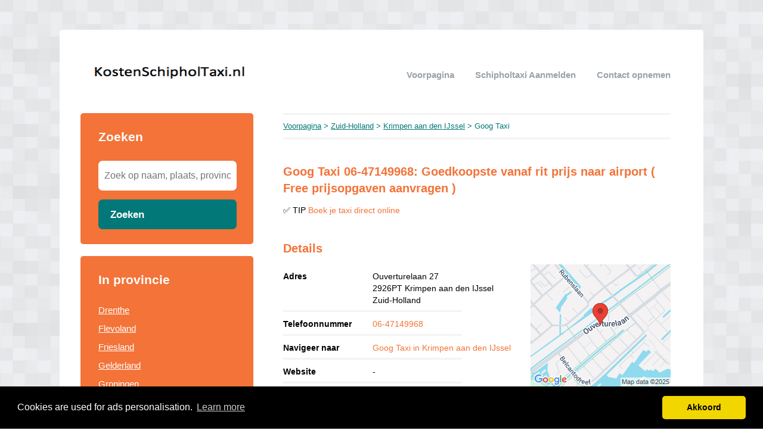

--- FILE ---
content_type: text/html; charset=utf-8
request_url: https://kostenschipholtaxi.nl/zuid-holland/krimpen-aan-den-ijssel/goog-taxi/
body_size: 3692
content:


<!DOCTYPE html>
<html>
<head>
    <title>Goog Taxi  06-47149968  </title>
    <link rel="stylesheet" href="/static/assets/css/bootstrap.css" />
    
    <link rel="stylesheet" href="/static/assets/css/orange.css" />
    
    <script src="/static/assets/js/jquery-3.4.1.min.js"></script>
    <script src="/static/assets/js/common.js"></script>
    
    
    
    
    <meta charset="utf8" />
    <meta name="viewport" content="width=device-width, initial-scale=1">
    
    
    
<link rel="stylesheet" href="/static/star-ratings/css/star-ratings.7dbaee04f5df.css">
<script type="text/javascript" src="/static/star-ratings/js/dist/star-ratings.min.5bbc93aff3f4.js"></script>

    <script>
  (function(i,s,o,g,r,a,m){i['GoogleAnalyticsObject']=r;i[r]=i[r]||function(){
  (i[r].q=i[r].q||[]).push(arguments)},i[r].l=1*new Date();a=s.createElement(o),
  m=s.getElementsByTagName(o)[0];a.async=1;a.src=g;m.parentNode.insertBefore(a,m)
  })(window,document,'script','https://www.google-analytics.com/analytics.js','ga');

  ga('create', 'UA-82642136-1', 'auto');
  ga('send', 'pageview');

</script>
<!-- Begin TradeTracker SuperTag Code -->
<script type="text/javascript">

    var _TradeTrackerTagOptions = {
        t: 'a',
        s: '310708',
        chk: 'cd22a22ad6ee9a3428cba30cf93ef4a4',
        overrideOptions: {}
    };

    (function() {var tt = document.createElement('script'), s = document.getElementsByTagName('script')[0]; tt.setAttribute('type', 'text/javascript'); tt.setAttribute('src', (document.location.protocol == 'https:' ? 'https' : 'http') + '://tm.tradetracker.net/tag?t=' + _TradeTrackerTagOptions.t + '&amp;s=' + _TradeTrackerTagOptions.s + '&amp;chk=' + _TradeTrackerTagOptions.chk); s.parentNode.insertBefore(tt, s);})();
</script>
<!-- End TradeTracker SuperTag Code -->
    
<link rel="stylesheet" type="text/css" href="//cdnjs.cloudflare.com/ajax/libs/cookieconsent2/3.0.3/cookieconsent.min.css" />
<script src="//cdnjs.cloudflare.com/ajax/libs/cookieconsent2/3.0.3/cookieconsent.min.js"></script>
<script>
window.addEventListener("load", function(){
window.cookieconsent.initialise({
  "palette": {
    "popup": {
      "background": "#000",
    },
    "button": {
      "background": "#f1d600"
    }
  },
  "theme": "classic",
  "content": {
    "message": "Cookies are used for ads personalisation.",
    "dismiss": "Akkoord",
    "link": "Learn more",
    "href": "/cookies/"
  },
  "position": "bottom"
})});
</script>

</head>
<body>



<div class="root">
    <header>
        
        <div class="logo">
            <a href="/"><img src="/uploads/logo/1471504548.png" alt="logo" /></a>
        </div>
        
        <nav>
            <div class="toggle"></div>
            <ul>
                <li><a href="/">Voorpagina</a></li>
                <li style="text-transform: capitalize"><a href="//kostenschipholtaxi.nl/bedrijf/toevoegen/">
                    
                    Schipholtaxi aanmelden
                    </a></li>
                <li><a href="//kostenschipholtaxi.nl/contact/">Contact opnemen</a></li>
                
                
            </ul>
        </nav>
    </header>
    <div class="middle">
        
<div class="area left">
    <div class="toggle search">
        <div class="label">Zoeken</div>
        <div class="arrow"></div>
    </div>
    
    <div class="section search">
        <div class="title">Zoeken</div>
        <form action="//kostenschipholtaxi.nl/zoeken/" method="get">
            <input type="text" name="q" placeholder="Zoek op naam, plaats, provincie" class="text-input borderless" minlength="3" required />
            
            <button class="search-button">Zoeken</button>
        </form>
    </div>
    

    

    
    <div class="toggle provinces">
        <div class="label">Selecteer provincie</div>
        <div class="arrow"></div>
    </div>
    <div class="section provinces">
        <div class="title">In provincie</div>
        <ul>
            
            <li><a href="//kostenschipholtaxi.nl/drenthe/">Drenthe</a></li>
            
            <li><a href="//kostenschipholtaxi.nl/flevoland/">Flevoland</a></li>
            
            <li><a href="//kostenschipholtaxi.nl/friesland/">Friesland</a></li>
            
            <li><a href="//kostenschipholtaxi.nl/gelderland/">Gelderland</a></li>
            
            <li><a href="//kostenschipholtaxi.nl/groningen/">Groningen</a></li>
            
            <li><a href="//kostenschipholtaxi.nl/limburg/">Limburg</a></li>
            
            <li><a href="//kostenschipholtaxi.nl/noord-brabant/">Noord-Brabant</a></li>
            
            <li><a href="//kostenschipholtaxi.nl/noord-holland/">Noord-Holland</a></li>
            
            <li><a href="//kostenschipholtaxi.nl/overijssel/">Overijssel</a></li>
            
            <li><a href="//kostenschipholtaxi.nl/utrecht/">Utrecht</a></li>
            
            <li><a href="//kostenschipholtaxi.nl/zeeland/">Zeeland</a></li>
            
            <li><a href="//kostenschipholtaxi.nl/zuid-holland/">Zuid-Holland</a></li>
            
        </ul>
    </div>
    

    
    
    <div class="section menu nearby">
        <div class="title">
            
                In de buurt van 'Goog Taxi'
            
        </div>
        
        <div class="item">
            <div class="distance">0.69 km</div>
            <div class="link"><a href="//kostenschipholtaxi.nl/zuid-holland/krimpen-aan-den-ijssel/royal-taxi-krimpenerwaard/">Royal Taxi Krimpenerwaard</a></div>
        </div>
        
        <div class="item">
            <div class="distance">1.07 km</div>
            <div class="link"><a href="//kostenschipholtaxi.nl/zuid-holland/krimpen-aan-den-ijssel/ijssel-taxi/">IJssel Taxi</a></div>
        </div>
        
        <div class="item">
            <div class="distance">2.13 km</div>
            <div class="link"><a href="//kostenschipholtaxi.nl/zuid-holland/capelle-aan-den-ijssel/taxi-2011-vof/">Taxi 2011 VOF</a></div>
        </div>
        
        <div class="item">
            <div class="distance">2.33 km</div>
            <div class="link"><a href="//kostenschipholtaxi.nl/zuid-holland/capelle-aan-den-ijssel/huber-dochter-d-m/">Hüber &amp; Dochter D M</a></div>
        </div>
        
        <div class="item">
            <div class="distance">2.34 km</div>
            <div class="link"><a href="//kostenschipholtaxi.nl/zuid-holland/capelle-aan-den-ijssel/hamdaoui-taxi-service/">Hamdaoui Taxi Service</a></div>
        </div>
        
    </div>
    
    

    
</div>

<div class="area right">
    <div class="breadcrumbs">
        <a href="/">Voorpagina</a> &gt;
        
            <a href="//kostenschipholtaxi.nl/zuid-holland/">Zuid-Holland</a> &gt;
        
            <a href="//kostenschipholtaxi.nl/zuid-holland/krimpen-aan-den-ijssel/">Krimpen aan den IJssel</a> &gt;
        
        Goog Taxi
    </div>
    <div class="content">
        

<div class="actions">

</div>



<div class="info-sections">
    

    
    

<div class="info-section">
    
    <h1 class="title">
        Goog Taxi 06-47149968: Goedkoopste vanaf rit prijs naar airport ( Free prijsopgaven aanvragen )
    </h1>
    
    <p class="body">
        ✅ TIP <a href="https://kostenschipholtaxi.nl/ga/schiphol" target="_blank" rel="sponsored nofollow">Boek je taxi direct online</a>
    </p>
</div>

    
</div>


<h1>Details</h1>
<div class="company-details" itemscope itemtype="http://schema.org/LocalBusiness">
    <meta itemprop="name" content="Goog Taxi">
    <div class="table">
        <div class="detail">
            <div class="label">Adres</div>
            <div class="value" itemprop="address" itemscope itemtype="http://schema.org/PostalAddress">
                <span itemprop="streetAddress">Ouverturelaan 27</span><br/>
                <span itemprop="postalCode">2926PT</span>
                <span itemprop="addressLocality">Krimpen aan den IJssel</span><br/>
                <span itemprop="addressRegion">Zuid-Holland</span>
            </div>
            <div class="border"></div>
        </div>
        <div class="detail">
            <div class="label">Telefoonnummer</div>
            <div class="value" itemprop="telephone">
                
                <a href="tel:06-47149968">06-47149968</a>
                
            </div>
            <div class="border"></div>
        </div>
        <!--<div class="detail">
            <div class="label">Sociale media</div>
            <div class="value">&nbsp;
                <span class='st_facebook' displayText='Facebook'></span>
                <span class='st_googleplus' displayText='Google +'></span>
                <span class='st_twitter' displayText='Tweet'></span>
            </div>
            <div class="border"></div>
        </div>-->
        <div class="detail">
            <div class="label">Navigeer naar</div>
            <div class="value">
                
                <a target="_blank" href="https://maps.google.com/maps?f=d&saddr=Current+Location&daddr=51.910665,4.605054">
                
                    Goog Taxi in Krimpen aan den IJssel
                </a>
            </div>
            <div class="border"></div>
        </div>
        <div class="detail">
            <div class="label">Website</div>
            <div class="value">
                -
            </div>
            <div class="border"></div>
        </div>
        <div class="detail">
            <div class="label">e-mail</div>
            <div class="value">-</div>
            <div class="border"></div>
        </div>
        
        <div class="detail">
            <div class="label">Beoordeling</div>
            <div class="value">

<style>
    #dsr11bc660744b44e9980160e528fafa7be .star-ratings-rating-full, #dsr11bc660744b44e9980160e528fafa7be .star-ratings-rating-empty {
        width: 32px;
        height: 32px;
        background: url(/static/star-ratings/images/stars.fdb9647e17f7.png) no-repeat;
        background-size: 96px;
    }

    #dsr11bc660744b44e9980160e528fafa7be .star-ratings-rating-empty {
        background-position: -32px 0;
    }

    
</style>



<div id="dsr11bc660744b44e9980160e528fafa7be" class="star-ratings" data-max-rating="5" data-avg-rating="0,000">
    <div itemprop="aggregateRating" itemscope itemtype="http://schema.org/AggregateRating">
        <meta itemprop="worstRating" content="1">
        <meta itemprop="bestRating" content="5">
        
            <div class="star-ratings-rating-stars-container">
                <ul class="star-ratings-rating-background">
                    
                        <li>
                            
                            <a href="/ratings/15/1587/?return=/zuid-holland/krimpen-aan-den-ijssel/goog-taxi/" data-score="1" class="star-ratings-rate-action">
                                <span class="star-ratings-rating-empty"></span>
                            </a>
                            
                        </li>
                    
                        <li>
                            
                            <a href="/ratings/15/1587/?return=/zuid-holland/krimpen-aan-den-ijssel/goog-taxi/" data-score="2" class="star-ratings-rate-action">
                                <span class="star-ratings-rating-empty"></span>
                            </a>
                            
                        </li>
                    
                        <li>
                            
                            <a href="/ratings/15/1587/?return=/zuid-holland/krimpen-aan-den-ijssel/goog-taxi/" data-score="3" class="star-ratings-rate-action">
                                <span class="star-ratings-rating-empty"></span>
                            </a>
                            
                        </li>
                    
                        <li>
                            
                            <a href="/ratings/15/1587/?return=/zuid-holland/krimpen-aan-den-ijssel/goog-taxi/" data-score="4" class="star-ratings-rate-action">
                                <span class="star-ratings-rating-empty"></span>
                            </a>
                            
                        </li>
                    
                        <li>
                            
                            <a href="/ratings/15/1587/?return=/zuid-holland/krimpen-aan-den-ijssel/goog-taxi/" data-score="5" class="star-ratings-rate-action">
                                <span class="star-ratings-rating-empty"></span>
                            </a>
                            
                        </li>
                    
                </ul>

                <ul class="star-ratings-rating-foreground" style="width: 0%">
                    
                        <li>
                        
                        <a href="/ratings/15/1587/?return=/zuid-holland/krimpen-aan-den-ijssel/goog-taxi/" data-score="1" class="star-ratings-rate-action">
                            <span class="star-ratings-rating-full"></span>
                        </a>
                        
                        </li>
                    
                        <li>
                        
                        <a href="/ratings/15/1587/?return=/zuid-holland/krimpen-aan-den-ijssel/goog-taxi/" data-score="2" class="star-ratings-rate-action">
                            <span class="star-ratings-rating-full"></span>
                        </a>
                        
                        </li>
                    
                        <li>
                        
                        <a href="/ratings/15/1587/?return=/zuid-holland/krimpen-aan-den-ijssel/goog-taxi/" data-score="3" class="star-ratings-rate-action">
                            <span class="star-ratings-rating-full"></span>
                        </a>
                        
                        </li>
                    
                        <li>
                        
                        <a href="/ratings/15/1587/?return=/zuid-holland/krimpen-aan-den-ijssel/goog-taxi/" data-score="4" class="star-ratings-rate-action">
                            <span class="star-ratings-rating-full"></span>
                        </a>
                        
                        </li>
                    
                        <li>
                        
                        <a href="/ratings/15/1587/?return=/zuid-holland/krimpen-aan-den-ijssel/goog-taxi/" data-score="5" class="star-ratings-rate-action">
                            <span class="star-ratings-rating-full"></span>
                        </a>
                        
                        </li>
                    
                </ul>
            </div>
        
        
        
        <div class="star-ratings-rating-average">Gemiddeld:  <span class='star-ratings-rating-value' itemprop="ratingValue">0</span></div>
        
        
        <div class="star-ratings-rating-count">Aantal beoordelingen:  <span class='star-ratings-rating-value' itemprop="ratingCount">0</span></div>
        
        
        <div class="star-ratings-rating-user">Jij beoordeelde <span class='star-ratings-rating-value'>Nog niet beoordeeld</span></div>
        
        
        <div class="star-ratings-errors"></div>
        
    </div>
</div>

</div>
            <div class="border"></div>
        </div>
    </div>
    
    <a target="_blank" href="https://maps.google.com/maps?f=d&saddr=Current+Location&daddr=51.910665,4.605054"><img src="/media/maps/72/725f068be71ebbf6ec029958c465f4603ed3a263fa91ea1ff815c23a18034ecf.png" class="map" style="background-color: white !important;"></a>
    
    </div>
</div>



<div class="info-sections">
    

    
    

<div class="info-section">
    
    <h1 class="title">
        
    </h1>
    
    <p class="body">
        <a href="https://kostenschipholtaxi.nl/ga/schiphol" target="_blank" rel="sponsored nofollow"><img src="https://ti.tradetracker.net/?c=27227&m=1915455&a=310708&r=&t=html" width="300" height="250" border="0" alt="Taxi bestellen" /></a>
    </p>
</div>

    
</div>


<div class="edit-company">
    Gegevens onjuist of niet volledig?

    <a href="//kostenschipholtaxi.nl/bedrijf/1587/wijzigen/">Wijzig gegevens</a>
    <a href="//kostenschipholtaxi.nl/bedrijf/1587/verwijderen/">Bedrijfsgegevens verwijderen</a>
</div>










<script type="text/javascript" src="https://w.sharethis.com/button/buttons.js"></script>
<script type="text/javascript">stLight.options({publisher: "ur-35f96285-208b-af73-9bb9-9b4a778ef5e8", doNotHash: false, doNotCopy: false, hashAddressBar: false});</script>



    </div>
</div>

    </div>
    
    <footer>
        
        <div class="right"><a href="//kostenschipholtaxi.nl/p/Links/" target="_self">Links</a></div>
        
        <div class="right"><a href="//kostenschipholtaxi.nl/p/disclaimer/" target="_self">Disclaimer</a></div>
        
        <div class="right"><a href="https://kostenschipholtaxi.nl/blog/" target="_blank">Blog</a></div>
        
        <div class="copyright"><a href="/">&copy; 2025 kosten schiphol taxi</a></div>
    </footer>
    
</div>



<script defer src="https://static.cloudflareinsights.com/beacon.min.js/vcd15cbe7772f49c399c6a5babf22c1241717689176015" integrity="sha512-ZpsOmlRQV6y907TI0dKBHq9Md29nnaEIPlkf84rnaERnq6zvWvPUqr2ft8M1aS28oN72PdrCzSjY4U6VaAw1EQ==" data-cf-beacon='{"version":"2024.11.0","token":"049097db6fb3417ea4df9c393707cc4f","r":1,"server_timing":{"name":{"cfCacheStatus":true,"cfEdge":true,"cfExtPri":true,"cfL4":true,"cfOrigin":true,"cfSpeedBrain":true},"location_startswith":null}}' crossorigin="anonymous"></script>
</body>
</html>


--- FILE ---
content_type: text/plain
request_url: https://www.google-analytics.com/j/collect?v=1&_v=j102&a=447179606&t=pageview&_s=1&dl=https%3A%2F%2Fkostenschipholtaxi.nl%2Fzuid-holland%2Fkrimpen-aan-den-ijssel%2Fgoog-taxi%2F&ul=en-us%40posix&dt=Goog%20Taxi%2006-47149968&sr=1280x720&vp=1280x720&_u=IEBAAEABAAAAACAAI~&jid=746283036&gjid=1567264727&cid=104352766.1766665036&tid=UA-82642136-1&_gid=914270296.1766665036&_r=1&_slc=1&z=1341976843
body_size: -452
content:
2,cG-Y8DKCG8HMK

--- FILE ---
content_type: text/javascript; charset="utf-8"
request_url: https://kostenschipholtaxi.nl/static/star-ratings/js/dist/star-ratings.min.5bbc93aff3f4.js
body_size: 1061
content:
(function(e){if(typeof exports=="object"&&typeof module!="undefined")module.exports=e();else if(typeof define=="function"&&define.amd)define([],e);else{var t;typeof window!="undefined"?t=window:typeof global!="undefined"?t=global:typeof self!="undefined"?t=self:t=this,t.starRatings=e()}})(function(){var e,t,n;return function r(e,t,n){function i(o,u){if(!t[o]){if(!e[o]){var a=typeof require=="function"&&require;if(!u&&a)return a(o,!0);if(s)return s(o,!0);var f=new Error("Cannot find module '"+o+"'");throw f.code="MODULE_NOT_FOUND",f}var l=t[o]={exports:{}};e[o][0].call(l.exports,function(t){var n=e[o][1][t];return i(n?n:t)},l,l.exports,r,e,t,n)}return t[o].exports}var s=typeof require=="function"&&require;for(var o=0;o<n.length;o++)i(n[o]);return i}({1:[function(e,t,n){t.exports=e("./src/ratings")},{"./src/ratings":2}],2:[function(e,t,n){function s(){var e=document.querySelectorAll(".star-ratings-rate-action"),t;for(t=0;t<e.length;t+=1)o(e[t])}function o(e){e.addEventListener("submit",u),e.onmouseenter=function(){var e=h(this),t=this.querySelector("[name=score]").value,n=i.findParent(this,"star-ratings");n.querySelector(".star-ratings-rating-foreground").style.width=100/e*t+"%"},e.onmouseleave=function(){var e=p(this),t=h(this),n=this.querySelector("[name=score]").value,r=i.findParent(this,"star-ratings"),s=100/t*e+"%";r.querySelector(".star-ratings-rating-foreground").style.width=s}}function u(e){e.stopPropagation(),e.preventDefault();var t=e.target,n=[].reduce.call(t.elements,function(e,t){return e[t.name]=t.value,e},{});a(t.action,n,this)}function a(e,t,n){r.post(e,t,function(e){d(e,n),l(e,n)},function(e){v(e,n),c(e,n)})}function f(e,t){if(typeof CustomEvent=="undefined"){var n=document.createEvent("CustomEvent");return n.initCustomEvent(e,!0,!0,t),n}return new CustomEvent(e,{detail:t,bubbles:!0,cancelable:!0})}function l(e,t){t.dispatchEvent(f("rate-success",{sender:t,rating:e}))}function c(e,t){t.dispatchEvent(f("rate-failed",{sender:t,error:e}))}function h(e){var t=i.findParent(e,"star-ratings");return t?parseInt(t.getAttribute("data-max-rating")):-1}function p(e){var t=i.findParent(e,"star-ratings");return t?parseFloat(t.getAttribute("data-avg-rating")):-1}function d(e,t){var n=i.findParent(t,"star-ratings"),r;if(n===undefined||n===null)return;n.setAttribute("data-avg-rating",e.average);var s=n.getElementsByClassName("star-ratings-rating-average")[0];s&&(r=s.getElementsByClassName("star-ratings-rating-value")[0],r&&(r.innerHTML=e.average.toFixed(2)));var o=n.getElementsByClassName("star-ratings-rating-count")[0];o&&(r=o.getElementsByClassName("star-ratings-rating-value")[0],r&&(r.innerHTML=e.count));var u=n.getElementsByClassName("star-ratings-rating-user")[0];u&&(r=u.getElementsByClassName("star-ratings-rating-value")[0],r&&(r.innerHTML=e.user_rating)),n.querySelector(".star-ratings-rating-foreground").style.width=e.percentage+"%"}function v(e,t){var n=i.findParent(t,"star-ratings");if(n===undefined||n===null)return;n.querySelector(".star-ratings-errors").innerHTML=e.error,setTimeout(function(){n.querySelector(".star-ratings-errors").innerHTML=""},2500)}var r=e("./rest.js"),i=e("./utils");document.addEventListener("DOMContentLoaded",function(e){document.querySelector(".star-ratings")&&s()}),t.exports={bindRating:o}},{"./rest.js":3,"./utils":4}],3:[function(e,t,n){"use strict";var r={getCookie:function(e){var t=null,n,r,i;if(document.cookie&&document.cookie!==""){n=document.cookie.split(";");for(r=0;r<n.length;r+=1){i=n[r].trim();if(i.substring(0,e.length+1)===e+"="){t=decodeURIComponent(i.substring(e.length+1));break}}}return t},makeRequest:function(e,t,n,r){var i=new XMLHttpRequest;return i.overrideMimeType!==undefined&&i.overrideMimeType("application/json"),i.open(t,e,!0),i.setRequestHeader("Content-Type","application/json"),i.setRequestHeader("X-Requested-With","XMLHttpRequest"),i.onreadystatechange=function(){if(i.readyState!==4)return;i.status>=200&&i.status<=299?n&&(i.responseText?n(JSON.parse(i.responseText)):n()):r&&r(JSON.parse(i.responseText))},i},get:function(e,t,n,r){var i=this.makeRequest(e,"GET",n,r);i.send(JSON.stringify(t))},post:function(e,t,n,r){var i=this.makeRequest(e,"POST",n,r);i.setRequestHeader("X-CSRFToken",this.getCookie("csrftoken")),i.send(JSON.stringify(t))},put:function(e,t,n,r){var i=this.makeRequest(e,"PUT",n,r);i.setRequestHeader("X-CSRFToken",this.getCookie("csrftoken")),i.send(JSON.stringify(t))},patch:function(e,t,n,r){var i=this.makeRequest(e,"PATCH",n,r);i.setRequestHeader("X-CSRFToken",this.getCookie("csrftoken")),i.send(JSON.stringify(t))},"delete":function(e,t,n,r){var i=this.makeRequest(e,"DELETE",n,r);i.setRequestHeader("X-CSRFToken",this.getCookie("csrftoken")),i.send(JSON.stringify(t))}};t.exports=r},{}],4:[function(e,t,n){function r(e,t){return(" "+e.className+" ").indexOf(" "+t+" ")>-1}function i(e,t){var n=e.parentNode;while(r(n,t)===!1){if(n.parentNode===undefined)return null;n=n.parentNode}return n}t.exports={hasClass:r,findParent:i}},{}]},{},[1])(1)});
